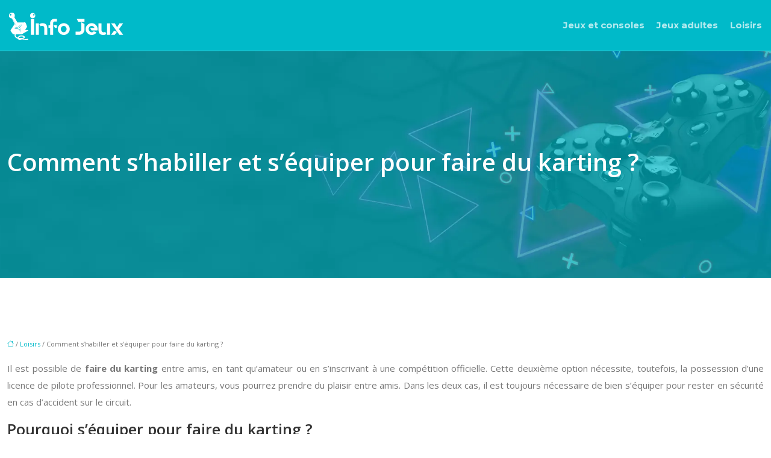

--- FILE ---
content_type: text/html; charset=UTF-8
request_url: https://www.info-jeux.fr/comment-s-habiller-et-s-equiper-pour-faire-du-karting/
body_size: 9525
content:
<!DOCTYPE html>
<html lang="fr-FR">
<head>
<meta charset="UTF-8" />
<meta name="viewport" content="width=device-width">
<link rel="shortcut icon" href="/wp-content/uploads/2020/11/favicon-info-jeux.png" />
<script type="application/ld+json">
{
    "@context": "https://schema.org",
    "@graph": [
        {
            "@type": "WebSite",
            "@id": "https://www.info-jeux.fr#website",
            "url": "https://www.info-jeux.fr",
            "inLanguage": "fr-FR",
            "publisher": {
                "@id": "https://www.info-jeux.fr#organization"
            }
        },
        {
            "@type": "Organization",
            "@id": "https://www.info-jeux.fr#organization",
            "url": "https://www.info-jeux.fr",
            "logo": {
                "@type": "ImageObject",
                "@id": "https://www.info-jeux.fr#logo",
                "url": "https://www.info-jeux.fr/wp-content/uploads/2020/11/logo-info-jeux-2.png"
            }
        },
        {
            "@type": "Person",
            "@id": "https://www.info-jeux.fr/author/info-jeux#person",
            "name": "admin",
            "jobTitle": "Rédaction Web",
            "url": "https://www.info-jeux.fr/author/info-jeux",
            "worksFor": {
                "@id": "https://www.info-jeux.fr#organization"
            },
            "image": {
                "@type": "ImageObject",
                "url": ""
            }
        },
        {
            "@type": "WebPage",
            "@id": "https://www.info-jeux.fr/comment-s-habiller-et-s-equiper-pour-faire-du-karting/#webpage",
            "url": "https://www.info-jeux.fr/comment-s-habiller-et-s-equiper-pour-faire-du-karting/",
            "isPartOf": {
                "@id": "https://www.info-jeux.fr#website"
            },
            "breadcrumb": {
                "@id": "https://www.info-jeux.fr/comment-s-habiller-et-s-equiper-pour-faire-du-karting/#breadcrumb"
            },
            "inLanguage": "fr_FR"
        },
        {
            "@type": "Article",
            "@id": "https://www.info-jeux.fr/comment-s-habiller-et-s-equiper-pour-faire-du-karting/#article",
            "headline": "Comment s&rsquo;habiller et s&rsquo;équiper pour faire du karting ?",
            "mainEntityOfPage": {
                "@id": "https://www.info-jeux.fr/comment-s-habiller-et-s-equiper-pour-faire-du-karting/#webpage"
            },
            "wordCount": 459,
            "isAccessibleForFree": true,
            "articleSection": [
                "Loisirs"
            ],
            "datePublished": "2021-01-06T12:44:00+00:00",
            "author": {
                "@id": "https://www.info-jeux.fr/author/info-jeux#person"
            },
            "publisher": {
                "@id": "https://www.info-jeux.fr#organization"
            },
            "inLanguage": "fr-FR"
        },
        {
            "@type": "BreadcrumbList",
            "@id": "https://www.info-jeux.fr/comment-s-habiller-et-s-equiper-pour-faire-du-karting/#breadcrumb",
            "itemListElement": [
                {
                    "@type": "ListItem",
                    "position": 1,
                    "name": "Accueil",
                    "item": "https://www.info-jeux.fr/"
                },
                {
                    "@type": "ListItem",
                    "position": 2,
                    "name": "Loisirs",
                    "item": "https://www.info-jeux.fr/loisirs/"
                },
                {
                    "@type": "ListItem",
                    "position": 3,
                    "name": "Comment s&rsquo;habiller et s&rsquo;équiper pour faire du karting ?",
                    "item": "https://www.info-jeux.fr/comment-s-habiller-et-s-equiper-pour-faire-du-karting/"
                }
            ]
        }
    ]
}</script>
<meta name='robots' content='max-image-preview:large' />
<title>Les équipements indispensables pour faire du karting.</title><meta name="description" content="Avant de faire du karting, il est nécessaire de s’équiper des bons matériels de sécurité afin d’éliminer les risques d’accidents sur le circuit."><link rel="alternate" title="oEmbed (JSON)" type="application/json+oembed" href="https://www.info-jeux.fr/wp-json/oembed/1.0/embed?url=https%3A%2F%2Fwww.info-jeux.fr%2Fcomment-s-habiller-et-s-equiper-pour-faire-du-karting%2F" />
<link rel="alternate" title="oEmbed (XML)" type="text/xml+oembed" href="https://www.info-jeux.fr/wp-json/oembed/1.0/embed?url=https%3A%2F%2Fwww.info-jeux.fr%2Fcomment-s-habiller-et-s-equiper-pour-faire-du-karting%2F&#038;format=xml" />
<style id='wp-img-auto-sizes-contain-inline-css' type='text/css'>
img:is([sizes=auto i],[sizes^="auto," i]){contain-intrinsic-size:3000px 1500px}
/*# sourceURL=wp-img-auto-sizes-contain-inline-css */
</style>
<style id='wp-block-library-inline-css' type='text/css'>
:root{--wp-block-synced-color:#7a00df;--wp-block-synced-color--rgb:122,0,223;--wp-bound-block-color:var(--wp-block-synced-color);--wp-editor-canvas-background:#ddd;--wp-admin-theme-color:#007cba;--wp-admin-theme-color--rgb:0,124,186;--wp-admin-theme-color-darker-10:#006ba1;--wp-admin-theme-color-darker-10--rgb:0,107,160.5;--wp-admin-theme-color-darker-20:#005a87;--wp-admin-theme-color-darker-20--rgb:0,90,135;--wp-admin-border-width-focus:2px}@media (min-resolution:192dpi){:root{--wp-admin-border-width-focus:1.5px}}.wp-element-button{cursor:pointer}:root .has-very-light-gray-background-color{background-color:#eee}:root .has-very-dark-gray-background-color{background-color:#313131}:root .has-very-light-gray-color{color:#eee}:root .has-very-dark-gray-color{color:#313131}:root .has-vivid-green-cyan-to-vivid-cyan-blue-gradient-background{background:linear-gradient(135deg,#00d084,#0693e3)}:root .has-purple-crush-gradient-background{background:linear-gradient(135deg,#34e2e4,#4721fb 50%,#ab1dfe)}:root .has-hazy-dawn-gradient-background{background:linear-gradient(135deg,#faaca8,#dad0ec)}:root .has-subdued-olive-gradient-background{background:linear-gradient(135deg,#fafae1,#67a671)}:root .has-atomic-cream-gradient-background{background:linear-gradient(135deg,#fdd79a,#004a59)}:root .has-nightshade-gradient-background{background:linear-gradient(135deg,#330968,#31cdcf)}:root .has-midnight-gradient-background{background:linear-gradient(135deg,#020381,#2874fc)}:root{--wp--preset--font-size--normal:16px;--wp--preset--font-size--huge:42px}.has-regular-font-size{font-size:1em}.has-larger-font-size{font-size:2.625em}.has-normal-font-size{font-size:var(--wp--preset--font-size--normal)}.has-huge-font-size{font-size:var(--wp--preset--font-size--huge)}.has-text-align-center{text-align:center}.has-text-align-left{text-align:left}.has-text-align-right{text-align:right}.has-fit-text{white-space:nowrap!important}#end-resizable-editor-section{display:none}.aligncenter{clear:both}.items-justified-left{justify-content:flex-start}.items-justified-center{justify-content:center}.items-justified-right{justify-content:flex-end}.items-justified-space-between{justify-content:space-between}.screen-reader-text{border:0;clip-path:inset(50%);height:1px;margin:-1px;overflow:hidden;padding:0;position:absolute;width:1px;word-wrap:normal!important}.screen-reader-text:focus{background-color:#ddd;clip-path:none;color:#444;display:block;font-size:1em;height:auto;left:5px;line-height:normal;padding:15px 23px 14px;text-decoration:none;top:5px;width:auto;z-index:100000}html :where(.has-border-color){border-style:solid}html :where([style*=border-top-color]){border-top-style:solid}html :where([style*=border-right-color]){border-right-style:solid}html :where([style*=border-bottom-color]){border-bottom-style:solid}html :where([style*=border-left-color]){border-left-style:solid}html :where([style*=border-width]){border-style:solid}html :where([style*=border-top-width]){border-top-style:solid}html :where([style*=border-right-width]){border-right-style:solid}html :where([style*=border-bottom-width]){border-bottom-style:solid}html :where([style*=border-left-width]){border-left-style:solid}html :where(img[class*=wp-image-]){height:auto;max-width:100%}:where(figure){margin:0 0 1em}html :where(.is-position-sticky){--wp-admin--admin-bar--position-offset:var(--wp-admin--admin-bar--height,0px)}@media screen and (max-width:600px){html :where(.is-position-sticky){--wp-admin--admin-bar--position-offset:0px}}

/*# sourceURL=wp-block-library-inline-css */
</style><style id='global-styles-inline-css' type='text/css'>
:root{--wp--preset--aspect-ratio--square: 1;--wp--preset--aspect-ratio--4-3: 4/3;--wp--preset--aspect-ratio--3-4: 3/4;--wp--preset--aspect-ratio--3-2: 3/2;--wp--preset--aspect-ratio--2-3: 2/3;--wp--preset--aspect-ratio--16-9: 16/9;--wp--preset--aspect-ratio--9-16: 9/16;--wp--preset--color--black: #000000;--wp--preset--color--cyan-bluish-gray: #abb8c3;--wp--preset--color--white: #ffffff;--wp--preset--color--pale-pink: #f78da7;--wp--preset--color--vivid-red: #cf2e2e;--wp--preset--color--luminous-vivid-orange: #ff6900;--wp--preset--color--luminous-vivid-amber: #fcb900;--wp--preset--color--light-green-cyan: #7bdcb5;--wp--preset--color--vivid-green-cyan: #00d084;--wp--preset--color--pale-cyan-blue: #8ed1fc;--wp--preset--color--vivid-cyan-blue: #0693e3;--wp--preset--color--vivid-purple: #9b51e0;--wp--preset--color--base: #f9f9f9;--wp--preset--color--base-2: #ffffff;--wp--preset--color--contrast: #111111;--wp--preset--color--contrast-2: #636363;--wp--preset--color--contrast-3: #A4A4A4;--wp--preset--color--accent: #cfcabe;--wp--preset--color--accent-2: #c2a990;--wp--preset--color--accent-3: #d8613c;--wp--preset--color--accent-4: #b1c5a4;--wp--preset--color--accent-5: #b5bdbc;--wp--preset--gradient--vivid-cyan-blue-to-vivid-purple: linear-gradient(135deg,rgb(6,147,227) 0%,rgb(155,81,224) 100%);--wp--preset--gradient--light-green-cyan-to-vivid-green-cyan: linear-gradient(135deg,rgb(122,220,180) 0%,rgb(0,208,130) 100%);--wp--preset--gradient--luminous-vivid-amber-to-luminous-vivid-orange: linear-gradient(135deg,rgb(252,185,0) 0%,rgb(255,105,0) 100%);--wp--preset--gradient--luminous-vivid-orange-to-vivid-red: linear-gradient(135deg,rgb(255,105,0) 0%,rgb(207,46,46) 100%);--wp--preset--gradient--very-light-gray-to-cyan-bluish-gray: linear-gradient(135deg,rgb(238,238,238) 0%,rgb(169,184,195) 100%);--wp--preset--gradient--cool-to-warm-spectrum: linear-gradient(135deg,rgb(74,234,220) 0%,rgb(151,120,209) 20%,rgb(207,42,186) 40%,rgb(238,44,130) 60%,rgb(251,105,98) 80%,rgb(254,248,76) 100%);--wp--preset--gradient--blush-light-purple: linear-gradient(135deg,rgb(255,206,236) 0%,rgb(152,150,240) 100%);--wp--preset--gradient--blush-bordeaux: linear-gradient(135deg,rgb(254,205,165) 0%,rgb(254,45,45) 50%,rgb(107,0,62) 100%);--wp--preset--gradient--luminous-dusk: linear-gradient(135deg,rgb(255,203,112) 0%,rgb(199,81,192) 50%,rgb(65,88,208) 100%);--wp--preset--gradient--pale-ocean: linear-gradient(135deg,rgb(255,245,203) 0%,rgb(182,227,212) 50%,rgb(51,167,181) 100%);--wp--preset--gradient--electric-grass: linear-gradient(135deg,rgb(202,248,128) 0%,rgb(113,206,126) 100%);--wp--preset--gradient--midnight: linear-gradient(135deg,rgb(2,3,129) 0%,rgb(40,116,252) 100%);--wp--preset--gradient--gradient-1: linear-gradient(to bottom, #cfcabe 0%, #F9F9F9 100%);--wp--preset--gradient--gradient-2: linear-gradient(to bottom, #C2A990 0%, #F9F9F9 100%);--wp--preset--gradient--gradient-3: linear-gradient(to bottom, #D8613C 0%, #F9F9F9 100%);--wp--preset--gradient--gradient-4: linear-gradient(to bottom, #B1C5A4 0%, #F9F9F9 100%);--wp--preset--gradient--gradient-5: linear-gradient(to bottom, #B5BDBC 0%, #F9F9F9 100%);--wp--preset--gradient--gradient-6: linear-gradient(to bottom, #A4A4A4 0%, #F9F9F9 100%);--wp--preset--gradient--gradient-7: linear-gradient(to bottom, #cfcabe 50%, #F9F9F9 50%);--wp--preset--gradient--gradient-8: linear-gradient(to bottom, #C2A990 50%, #F9F9F9 50%);--wp--preset--gradient--gradient-9: linear-gradient(to bottom, #D8613C 50%, #F9F9F9 50%);--wp--preset--gradient--gradient-10: linear-gradient(to bottom, #B1C5A4 50%, #F9F9F9 50%);--wp--preset--gradient--gradient-11: linear-gradient(to bottom, #B5BDBC 50%, #F9F9F9 50%);--wp--preset--gradient--gradient-12: linear-gradient(to bottom, #A4A4A4 50%, #F9F9F9 50%);--wp--preset--font-size--small: 13px;--wp--preset--font-size--medium: 20px;--wp--preset--font-size--large: 36px;--wp--preset--font-size--x-large: 42px;--wp--preset--spacing--20: min(1.5rem, 2vw);--wp--preset--spacing--30: min(2.5rem, 3vw);--wp--preset--spacing--40: min(4rem, 5vw);--wp--preset--spacing--50: min(6.5rem, 8vw);--wp--preset--spacing--60: min(10.5rem, 13vw);--wp--preset--spacing--70: 3.38rem;--wp--preset--spacing--80: 5.06rem;--wp--preset--spacing--10: 1rem;--wp--preset--shadow--natural: 6px 6px 9px rgba(0, 0, 0, 0.2);--wp--preset--shadow--deep: 12px 12px 50px rgba(0, 0, 0, 0.4);--wp--preset--shadow--sharp: 6px 6px 0px rgba(0, 0, 0, 0.2);--wp--preset--shadow--outlined: 6px 6px 0px -3px rgb(255, 255, 255), 6px 6px rgb(0, 0, 0);--wp--preset--shadow--crisp: 6px 6px 0px rgb(0, 0, 0);}:root { --wp--style--global--content-size: 1320px;--wp--style--global--wide-size: 1920px; }:where(body) { margin: 0; }.wp-site-blocks { padding-top: var(--wp--style--root--padding-top); padding-bottom: var(--wp--style--root--padding-bottom); }.has-global-padding { padding-right: var(--wp--style--root--padding-right); padding-left: var(--wp--style--root--padding-left); }.has-global-padding > .alignfull { margin-right: calc(var(--wp--style--root--padding-right) * -1); margin-left: calc(var(--wp--style--root--padding-left) * -1); }.has-global-padding :where(:not(.alignfull.is-layout-flow) > .has-global-padding:not(.wp-block-block, .alignfull)) { padding-right: 0; padding-left: 0; }.has-global-padding :where(:not(.alignfull.is-layout-flow) > .has-global-padding:not(.wp-block-block, .alignfull)) > .alignfull { margin-left: 0; margin-right: 0; }.wp-site-blocks > .alignleft { float: left; margin-right: 2em; }.wp-site-blocks > .alignright { float: right; margin-left: 2em; }.wp-site-blocks > .aligncenter { justify-content: center; margin-left: auto; margin-right: auto; }:where(.wp-site-blocks) > * { margin-block-start: 1.2rem; margin-block-end: 0; }:where(.wp-site-blocks) > :first-child { margin-block-start: 0; }:where(.wp-site-blocks) > :last-child { margin-block-end: 0; }:root { --wp--style--block-gap: 1.2rem; }:root :where(.is-layout-flow) > :first-child{margin-block-start: 0;}:root :where(.is-layout-flow) > :last-child{margin-block-end: 0;}:root :where(.is-layout-flow) > *{margin-block-start: 1.2rem;margin-block-end: 0;}:root :where(.is-layout-constrained) > :first-child{margin-block-start: 0;}:root :where(.is-layout-constrained) > :last-child{margin-block-end: 0;}:root :where(.is-layout-constrained) > *{margin-block-start: 1.2rem;margin-block-end: 0;}:root :where(.is-layout-flex){gap: 1.2rem;}:root :where(.is-layout-grid){gap: 1.2rem;}.is-layout-flow > .alignleft{float: left;margin-inline-start: 0;margin-inline-end: 2em;}.is-layout-flow > .alignright{float: right;margin-inline-start: 2em;margin-inline-end: 0;}.is-layout-flow > .aligncenter{margin-left: auto !important;margin-right: auto !important;}.is-layout-constrained > .alignleft{float: left;margin-inline-start: 0;margin-inline-end: 2em;}.is-layout-constrained > .alignright{float: right;margin-inline-start: 2em;margin-inline-end: 0;}.is-layout-constrained > .aligncenter{margin-left: auto !important;margin-right: auto !important;}.is-layout-constrained > :where(:not(.alignleft):not(.alignright):not(.alignfull)){max-width: var(--wp--style--global--content-size);margin-left: auto !important;margin-right: auto !important;}.is-layout-constrained > .alignwide{max-width: var(--wp--style--global--wide-size);}body .is-layout-flex{display: flex;}.is-layout-flex{flex-wrap: wrap;align-items: center;}.is-layout-flex > :is(*, div){margin: 0;}body .is-layout-grid{display: grid;}.is-layout-grid > :is(*, div){margin: 0;}body{--wp--style--root--padding-top: 0px;--wp--style--root--padding-right: var(--wp--preset--spacing--50);--wp--style--root--padding-bottom: 0px;--wp--style--root--padding-left: var(--wp--preset--spacing--50);}a:where(:not(.wp-element-button)){text-decoration: underline;}:root :where(a:where(:not(.wp-element-button)):hover){text-decoration: none;}:root :where(.wp-element-button, .wp-block-button__link){background-color: var(--wp--preset--color--contrast);border-radius: .33rem;border-color: var(--wp--preset--color--contrast);border-width: 0;color: var(--wp--preset--color--base);font-family: inherit;font-size: var(--wp--preset--font-size--small);font-style: normal;font-weight: 500;letter-spacing: inherit;line-height: inherit;padding-top: 0.6rem;padding-right: 1rem;padding-bottom: 0.6rem;padding-left: 1rem;text-decoration: none;text-transform: inherit;}:root :where(.wp-element-button:hover, .wp-block-button__link:hover){background-color: var(--wp--preset--color--contrast-2);border-color: var(--wp--preset--color--contrast-2);color: var(--wp--preset--color--base);}:root :where(.wp-element-button:focus, .wp-block-button__link:focus){background-color: var(--wp--preset--color--contrast-2);border-color: var(--wp--preset--color--contrast-2);color: var(--wp--preset--color--base);outline-color: var(--wp--preset--color--contrast);outline-offset: 2px;outline-style: dotted;outline-width: 1px;}:root :where(.wp-element-button:active, .wp-block-button__link:active){background-color: var(--wp--preset--color--contrast);color: var(--wp--preset--color--base);}:root :where(.wp-element-caption, .wp-block-audio figcaption, .wp-block-embed figcaption, .wp-block-gallery figcaption, .wp-block-image figcaption, .wp-block-table figcaption, .wp-block-video figcaption){color: var(--wp--preset--color--contrast-2);font-family: var(--wp--preset--font-family--body);font-size: 0.8rem;}.has-black-color{color: var(--wp--preset--color--black) !important;}.has-cyan-bluish-gray-color{color: var(--wp--preset--color--cyan-bluish-gray) !important;}.has-white-color{color: var(--wp--preset--color--white) !important;}.has-pale-pink-color{color: var(--wp--preset--color--pale-pink) !important;}.has-vivid-red-color{color: var(--wp--preset--color--vivid-red) !important;}.has-luminous-vivid-orange-color{color: var(--wp--preset--color--luminous-vivid-orange) !important;}.has-luminous-vivid-amber-color{color: var(--wp--preset--color--luminous-vivid-amber) !important;}.has-light-green-cyan-color{color: var(--wp--preset--color--light-green-cyan) !important;}.has-vivid-green-cyan-color{color: var(--wp--preset--color--vivid-green-cyan) !important;}.has-pale-cyan-blue-color{color: var(--wp--preset--color--pale-cyan-blue) !important;}.has-vivid-cyan-blue-color{color: var(--wp--preset--color--vivid-cyan-blue) !important;}.has-vivid-purple-color{color: var(--wp--preset--color--vivid-purple) !important;}.has-base-color{color: var(--wp--preset--color--base) !important;}.has-base-2-color{color: var(--wp--preset--color--base-2) !important;}.has-contrast-color{color: var(--wp--preset--color--contrast) !important;}.has-contrast-2-color{color: var(--wp--preset--color--contrast-2) !important;}.has-contrast-3-color{color: var(--wp--preset--color--contrast-3) !important;}.has-accent-color{color: var(--wp--preset--color--accent) !important;}.has-accent-2-color{color: var(--wp--preset--color--accent-2) !important;}.has-accent-3-color{color: var(--wp--preset--color--accent-3) !important;}.has-accent-4-color{color: var(--wp--preset--color--accent-4) !important;}.has-accent-5-color{color: var(--wp--preset--color--accent-5) !important;}.has-black-background-color{background-color: var(--wp--preset--color--black) !important;}.has-cyan-bluish-gray-background-color{background-color: var(--wp--preset--color--cyan-bluish-gray) !important;}.has-white-background-color{background-color: var(--wp--preset--color--white) !important;}.has-pale-pink-background-color{background-color: var(--wp--preset--color--pale-pink) !important;}.has-vivid-red-background-color{background-color: var(--wp--preset--color--vivid-red) !important;}.has-luminous-vivid-orange-background-color{background-color: var(--wp--preset--color--luminous-vivid-orange) !important;}.has-luminous-vivid-amber-background-color{background-color: var(--wp--preset--color--luminous-vivid-amber) !important;}.has-light-green-cyan-background-color{background-color: var(--wp--preset--color--light-green-cyan) !important;}.has-vivid-green-cyan-background-color{background-color: var(--wp--preset--color--vivid-green-cyan) !important;}.has-pale-cyan-blue-background-color{background-color: var(--wp--preset--color--pale-cyan-blue) !important;}.has-vivid-cyan-blue-background-color{background-color: var(--wp--preset--color--vivid-cyan-blue) !important;}.has-vivid-purple-background-color{background-color: var(--wp--preset--color--vivid-purple) !important;}.has-base-background-color{background-color: var(--wp--preset--color--base) !important;}.has-base-2-background-color{background-color: var(--wp--preset--color--base-2) !important;}.has-contrast-background-color{background-color: var(--wp--preset--color--contrast) !important;}.has-contrast-2-background-color{background-color: var(--wp--preset--color--contrast-2) !important;}.has-contrast-3-background-color{background-color: var(--wp--preset--color--contrast-3) !important;}.has-accent-background-color{background-color: var(--wp--preset--color--accent) !important;}.has-accent-2-background-color{background-color: var(--wp--preset--color--accent-2) !important;}.has-accent-3-background-color{background-color: var(--wp--preset--color--accent-3) !important;}.has-accent-4-background-color{background-color: var(--wp--preset--color--accent-4) !important;}.has-accent-5-background-color{background-color: var(--wp--preset--color--accent-5) !important;}.has-black-border-color{border-color: var(--wp--preset--color--black) !important;}.has-cyan-bluish-gray-border-color{border-color: var(--wp--preset--color--cyan-bluish-gray) !important;}.has-white-border-color{border-color: var(--wp--preset--color--white) !important;}.has-pale-pink-border-color{border-color: var(--wp--preset--color--pale-pink) !important;}.has-vivid-red-border-color{border-color: var(--wp--preset--color--vivid-red) !important;}.has-luminous-vivid-orange-border-color{border-color: var(--wp--preset--color--luminous-vivid-orange) !important;}.has-luminous-vivid-amber-border-color{border-color: var(--wp--preset--color--luminous-vivid-amber) !important;}.has-light-green-cyan-border-color{border-color: var(--wp--preset--color--light-green-cyan) !important;}.has-vivid-green-cyan-border-color{border-color: var(--wp--preset--color--vivid-green-cyan) !important;}.has-pale-cyan-blue-border-color{border-color: var(--wp--preset--color--pale-cyan-blue) !important;}.has-vivid-cyan-blue-border-color{border-color: var(--wp--preset--color--vivid-cyan-blue) !important;}.has-vivid-purple-border-color{border-color: var(--wp--preset--color--vivid-purple) !important;}.has-base-border-color{border-color: var(--wp--preset--color--base) !important;}.has-base-2-border-color{border-color: var(--wp--preset--color--base-2) !important;}.has-contrast-border-color{border-color: var(--wp--preset--color--contrast) !important;}.has-contrast-2-border-color{border-color: var(--wp--preset--color--contrast-2) !important;}.has-contrast-3-border-color{border-color: var(--wp--preset--color--contrast-3) !important;}.has-accent-border-color{border-color: var(--wp--preset--color--accent) !important;}.has-accent-2-border-color{border-color: var(--wp--preset--color--accent-2) !important;}.has-accent-3-border-color{border-color: var(--wp--preset--color--accent-3) !important;}.has-accent-4-border-color{border-color: var(--wp--preset--color--accent-4) !important;}.has-accent-5-border-color{border-color: var(--wp--preset--color--accent-5) !important;}.has-vivid-cyan-blue-to-vivid-purple-gradient-background{background: var(--wp--preset--gradient--vivid-cyan-blue-to-vivid-purple) !important;}.has-light-green-cyan-to-vivid-green-cyan-gradient-background{background: var(--wp--preset--gradient--light-green-cyan-to-vivid-green-cyan) !important;}.has-luminous-vivid-amber-to-luminous-vivid-orange-gradient-background{background: var(--wp--preset--gradient--luminous-vivid-amber-to-luminous-vivid-orange) !important;}.has-luminous-vivid-orange-to-vivid-red-gradient-background{background: var(--wp--preset--gradient--luminous-vivid-orange-to-vivid-red) !important;}.has-very-light-gray-to-cyan-bluish-gray-gradient-background{background: var(--wp--preset--gradient--very-light-gray-to-cyan-bluish-gray) !important;}.has-cool-to-warm-spectrum-gradient-background{background: var(--wp--preset--gradient--cool-to-warm-spectrum) !important;}.has-blush-light-purple-gradient-background{background: var(--wp--preset--gradient--blush-light-purple) !important;}.has-blush-bordeaux-gradient-background{background: var(--wp--preset--gradient--blush-bordeaux) !important;}.has-luminous-dusk-gradient-background{background: var(--wp--preset--gradient--luminous-dusk) !important;}.has-pale-ocean-gradient-background{background: var(--wp--preset--gradient--pale-ocean) !important;}.has-electric-grass-gradient-background{background: var(--wp--preset--gradient--electric-grass) !important;}.has-midnight-gradient-background{background: var(--wp--preset--gradient--midnight) !important;}.has-gradient-1-gradient-background{background: var(--wp--preset--gradient--gradient-1) !important;}.has-gradient-2-gradient-background{background: var(--wp--preset--gradient--gradient-2) !important;}.has-gradient-3-gradient-background{background: var(--wp--preset--gradient--gradient-3) !important;}.has-gradient-4-gradient-background{background: var(--wp--preset--gradient--gradient-4) !important;}.has-gradient-5-gradient-background{background: var(--wp--preset--gradient--gradient-5) !important;}.has-gradient-6-gradient-background{background: var(--wp--preset--gradient--gradient-6) !important;}.has-gradient-7-gradient-background{background: var(--wp--preset--gradient--gradient-7) !important;}.has-gradient-8-gradient-background{background: var(--wp--preset--gradient--gradient-8) !important;}.has-gradient-9-gradient-background{background: var(--wp--preset--gradient--gradient-9) !important;}.has-gradient-10-gradient-background{background: var(--wp--preset--gradient--gradient-10) !important;}.has-gradient-11-gradient-background{background: var(--wp--preset--gradient--gradient-11) !important;}.has-gradient-12-gradient-background{background: var(--wp--preset--gradient--gradient-12) !important;}.has-small-font-size{font-size: var(--wp--preset--font-size--small) !important;}.has-medium-font-size{font-size: var(--wp--preset--font-size--medium) !important;}.has-large-font-size{font-size: var(--wp--preset--font-size--large) !important;}.has-x-large-font-size{font-size: var(--wp--preset--font-size--x-large) !important;}
/*# sourceURL=global-styles-inline-css */
</style>

<link rel='stylesheet' id='default-css' href='https://www.info-jeux.fr/wp-content/themes/factory-templates-4/style.css?ver=50af683b6258a27a9325f44a8974b05a' type='text/css' media='all' />
<link rel='stylesheet' id='bootstrap5-css' href='https://www.info-jeux.fr/wp-content/themes/factory-templates-4/css/bootstrap.min.css?ver=50af683b6258a27a9325f44a8974b05a' type='text/css' media='all' />
<link rel='stylesheet' id='bootstrap-icon-css' href='https://www.info-jeux.fr/wp-content/themes/factory-templates-4/css/bootstrap-icons.css?ver=50af683b6258a27a9325f44a8974b05a' type='text/css' media='all' />
<link rel='stylesheet' id='global-css' href='https://www.info-jeux.fr/wp-content/themes/factory-templates-4/css/global.css?ver=50af683b6258a27a9325f44a8974b05a' type='text/css' media='all' />
<link rel='stylesheet' id='light-theme-css' href='https://www.info-jeux.fr/wp-content/themes/factory-templates-4/css/light.css?ver=50af683b6258a27a9325f44a8974b05a' type='text/css' media='all' />
<script type="text/javascript" src="https://code.jquery.com/jquery-3.2.1.min.js?ver=50af683b6258a27a9325f44a8974b05a" id="jquery3.2.1-js"></script>
<script type="text/javascript" src="https://www.info-jeux.fr/wp-content/themes/factory-templates-4/js/fn.js?ver=50af683b6258a27a9325f44a8974b05a" id="default_script-js"></script>
<link rel="https://api.w.org/" href="https://www.info-jeux.fr/wp-json/" /><link rel="alternate" title="JSON" type="application/json" href="https://www.info-jeux.fr/wp-json/wp/v2/posts/299" /><link rel="EditURI" type="application/rsd+xml" title="RSD" href="https://www.info-jeux.fr/xmlrpc.php?rsd" />
<link rel="canonical" href="https://www.info-jeux.fr/comment-s-habiller-et-s-equiper-pour-faire-du-karting/" />
<link rel='shortlink' href='https://www.info-jeux.fr/?p=299' />
 
<link href="https://fonts.googleapis.com/css2?family=Montserrat:ital,wght@0,100..900;1,100..900&family=Open+Sans:ital,wght@0,300..800;1,300..800&display=swap" rel="stylesheet">
<meta name="google-site-verification" content="15seEQbCm1qWjkJkH7KlI7TqauNWAR3mi19uEtP0cUM" />
<meta name="google-site-verification" content="JAsjh27XhfaCW6eB9V1JTi1czWBgBLDzo70WMsNGus8" />
<meta name="google-site-verification" content="bOqaxOiqeZs0qDo-KcPL3AyyMth_LDjk1lLp1iga05c" /> 
<style type="text/css">
.default_color_background,.menu-bars{background-color : #00BAC9 }.default_color_text,a,h1 span,h2 span,h3 span,h4 span,h5 span,h6 span{color :#00BAC9 }.navigation li a,.navigation li.disabled,.navigation li.active a,.owl-dots .owl-dot.active span,.owl-dots .owl-dot:hover span{background-color: #00BAC9;}
.block-spc{border-color:#00BAC9}
.page-content a{color : #00BAC9 }.page-content a:hover{color : #c9c900 }.home .body-content a{color : #c9c900 }.home .body-content a:hover{color : #00BAC9 }body:not(.home) .main-navigation{background-color:#00BAC9}.main-navigation {padding:10px 0;}.main-navigation.scrolled{background-color:#00BAC9;}.main-navigation .logo-main{height: 47px;}.main-navigation  .logo-sticky{height: 35px;}nav li a{font-size:14;}nav li a{color:rgba(255,255,255,0.7)!important;}nav li:hover > a,.current-menu-item > a{color:#ffffff!important;}.sub-menu a{color:#777!important;}nav .sub-menu a:hover{color:#00BAC9!important;}.archive h1{color:#fff!important;}.category .subheader,.single .subheader{padding:160px 0 }.archive h1{text-align:left!important;} .archive h1{font-size:40px}  .archive h2,.cat-description h2{font-size:26px} .archive h2 a,.cat-description h2{color:#333333!important;}.archive .readmore{background-color:#1CBAC8;}.archive .readmore{color:#ffffff;}.archive .readmore:hover{background-color:#333333;}.archive .readmore:hover{color:#ffffff;}.archive .readmore{padding:10px 20px;}.single h1{color:#ffffff!important;}.single .the-post h2{color:#333333!important;}.single .the-post h3{color:#333333!important;}.single .the-post h4{color:#333333!important;}.single .the-post h5{color:#333333!important;} .single .post-content a{color:#00BAC9} .single .post-content a:hover{color:#c9c900}.single h1{text-align:left!important;}.single h1{font-size: 40px}.single h2{font-size: 25px}.single h3{font-size: 21px}.single h4{font-size: 18px}footer{background-position:top }  footer a{color: #00BAC9} footer{padding:0px} </style>
<style>:root {
    --color-primary: #00BAC9;
    --color-primary-light: #00f1ff;
    --color-primary-dark: #00828c;
    --color-primary-hover: #00a7b4;
    --color-primary-muted: #00ffff;
            --color-background: #fff;
    --color-text: #000000;
} </style>
<style id="custom-st" type="text/css">
body{font-family:"Open Sans",sans-serif;color:#777;font-size:15px;line-height:1.9;}.typewriter{white-space:initial;line-height:60px;}h1,h2,h3{font-family:Montserrat;font-weight:700;}h4,h5,h6{font-family:Montserrat;font-weight:500;margin-bottom:15px;}.tt2{font-family:Montserrat;font-weight:700;margin-bottom:15px;}.main-navigation{border-bottom:1px solid rgb(255 255 255 / 25%) !important;}nav li a{font-family:Montserrat;font-weight:700;}.main-navigation .menu-item-has-children:after{top:11px;right:-14px;color:#64f3ff;}.tt-slider{font-family:Montserrat;font-weight:700;text-align:center;}.anim-box .wp-block-cover__image-background{transition:all 0.5s ease;}.anim-box:hover .wp-block-cover__image-background{transform:scale(1.2);}.anim-box h4{transform:scale(1.4);transition:all 0.6s ease;opacity:0;}.anim-box:hover h4{transform:scale(1);transition:all 0.6s ease;opacity:1;}.archive .readmore{border-radius:6px;font-weight:700;}.archive h2{margin-bottom:20px;}.archive .loop-post{margin-bottom:100px;}.archive h1,.archive h2,.single h1,.single h2,.single h3,.single h4{font-family:"Open Sans",sans-serif;font-weight:600;}.widget_sidebar .sidebar-widget{text-align:left;padding:5px 0;border-bottom:none;color:#333333;font-family:Montserrat;font-weight:600;font-size:24px;line-height:30px;}.widget_sidebar{box-sizing:border-box;text-align:center;padding:0px 25px 15px;}@media screen and (max-width:969px){.home h1{font-size:30px !important;line-height:35px !important;}.home h2{font-size:25px !important;line-height:30px !important;}.home h3{font-size:20px !important;}.main-navigation .navbar{background-color:#00BAC9 !important;}.bann-col-left {min-height:auto !important;}.col-right,.col-left{min-height:auto !important;padding:70px 50px !important;}.last-bloc{padding:60px 0 !important;}.category .subheader,.single .subheader{padding:60px 0 !important;}.archive .loop-post{margin:40px 20px !important;}.archive h1,.single h1{font-size:30px;text-align:center !important;}footer{padding:50px 10px 0 !important;}footer .copyright{padding:20px 0 5px !important;margin-top:25px !important;}.archive .post{padding:15px !important;}}</style>
</head> 

<body class="wp-singular post-template-default single single-post postid-299 single-format-standard wp-theme-factory-templates-4 catid-1" style="">

<div class="main-navigation  container-fluid is_sticky ">
<nav class="navbar navbar-expand-lg  container-xxl">

<a id="logo" href="https://www.info-jeux.fr">
<img class="logo-main" src="/wp-content/uploads/2020/11/logo-info-jeux-2.png"  width="190px"   height="47px"  alt="logo">
<img class="logo-sticky" src="/wp-content/uploads/2020/11/logo-info-jeux-2.png" width="auto" height="35px" alt="logo"></a>

    <button class="navbar-toggler" type="button" data-bs-toggle="collapse" data-bs-target="#navbarSupportedContent" aria-controls="navbarSupportedContent" aria-expanded="false" aria-label="Toggle navigation">
      <span class="navbar-toggler-icon"><i class="bi bi-list"></i></span>
    </button>

    <div class="collapse navbar-collapse" id="navbarSupportedContent">

<ul id="main-menu" class="classic-menu navbar-nav ms-auto mb-2 mb-lg-0"><li id="menu-item-291" class="menu-item menu-item-type-taxonomy menu-item-object-category"><a href="https://www.info-jeux.fr/jeux-et-consoles/">Jeux et consoles</a></li>
<li id="menu-item-248" class="menu-item menu-item-type-taxonomy menu-item-object-category"><a href="https://www.info-jeux.fr/jeux-adultes/">Jeux adultes</a></li>
<li id="menu-item-292" class="menu-item menu-item-type-taxonomy menu-item-object-category current-post-ancestor current-menu-parent current-post-parent"><a href="https://www.info-jeux.fr/loisirs/">Loisirs</a></li>
</ul>
</div>
</nav>
</div><!--menu-->
<div style="background-color:info-jeux" class="body-content     ">
  

<div class="container-fluid subheader" style="background-position:top;background-image:url(/wp-content/uploads/2024/09/cat-info-jeux.webp);background-color:;">
<div id="mask" style=""></div>	
<div class="container-xxl"><h1 class="title">Comment s&rsquo;habiller et s&rsquo;équiper pour faire du karting ?</h1></div></div>



<div class="post-content container-xxl"> 


<div class="row">
<div class="  col-xxl-9  col-md-12">	



<div class="all-post-content">
<article>
<div style="font-size: 11px" class="breadcrumb"><a href="/"><i class="bi bi-house"></i></a>&nbsp;/&nbsp;<a href="https://www.info-jeux.fr/loisirs/">Loisirs</a>&nbsp;/&nbsp;Comment s&rsquo;habiller et s&rsquo;équiper pour faire du karting ?</div>
<div class="the-post">





<div style="text-align:justify">
<p>Il est possible de <strong>faire du karting</strong> entre amis, en tant qu’amateur ou en s’inscrivant à une compétition officielle. Cette deuxième option nécessite, toutefois, la possession d’une licence de pilote professionnel. Pour les amateurs, vous pourrez prendre du plaisir entre amis. Dans les deux cas, il est toujours nécessaire de bien s’équiper pour rester en sécurité en cas d’accident sur le circuit.</p>
<h2>Pourquoi s’équiper pour faire du karting ?</h2>
<p>La raison principale de porter des équipements répondant aux normes pour <strong>faire du karting</strong> c’est la sécurité. De petits accidents peuvent se produire comme le fait de se brûler par le tuyau d’échappement. En fait, ce type d’engin ne dispose pas de carrosserie qui couvre la totalité de la partie mécanique. Par manque d’attention, il est fort possible de se brûler. </p>
<p>Lors d’une compétition officielle, les karts peuvent atteindre une vitesse allant jusqu’à 200 km/h sur une longue piste. Ils ne disposent cependant pas de capot pour protéger le pilote des rafales de vent. À la place, des équipements conformes leur permettent d’y faire face. En cas de perte de contrôle, les risques de collision et d’accident sont considérablement élevés et peuvent provoquer des blessures graves. Avec des équipements conformes, les dégâts peuvent être limités ou au mieux évités.</p>
<h2>Les équipements adaptés pour une compétition officielle de karting</h2>
<p>Pour <strong>faire du karting</strong> professionnel, un pilote doit obligatoirement porter des équipements conformes à l’exigence de la FFSA (Fédération Française du Sport Automobile). Ces équipements concernent, notamment, le gant de pilotage, le casque par-dessus une cagoule, la combinaison, le tour coup, le sous-vêtement ignifugé et la paire de bottines.</p>
<p>Ces tenues de sécurité doivent être certifiées avant d’être utilisés sur un circuit de sport mécanique. Des critères de choix sont également à prendre en compte. Cela concerne particulièrement la qualité des équipements (la matière de fabrications, la capacité offerte, la taille, etc.). Pour le casque, il doit avoir une visière de protection.</p>
<h2>Amateurs : quelle tenue porter pour faire du karting ?</h2>
<p>Le fait de <strong>faire du karting</strong> est aussi un bon moyen de passer du temps entre amis. Cependant, afin d’éviter les risques de blessure, il est nécessaire de porter des équipements de protection. D’ailleurs, certains circuits exigent de porter des tenues de sécurité pour éviter les accidents. Dans le cas contraire, il existe une solution alternative.</p>
<p>Dans cette situation, le casque et les gants sont toujours obligatoires tandis que la combinaison ne l’est pas. Pour remplacer cet équipement, il est préférable de porter un blouson et un pantalon en coton pour éviter les brûlures causées par le contact avec le moteur ou avec le tuyau d’échappement.</p>
</div>




</div>
</article>




<div class="row nav-post-cat"><div class="col-6"><a href="https://www.info-jeux.fr/testez-vos-connaissances-sur-le-monde-pokemon/"><i class="bi bi-arrow-left"></i>Testez vos connaissances sur le monde Pokémon</a></div><div class="col-6"><a href="https://www.info-jeux.fr/trouver-une-boutique-en-ligne-specialisee-pour-l-achat-d-une-carabine-pcp/"><i class="bi bi-arrow-left"></i>Trouver une boutique en ligne spécialisée pour l&rsquo;achat d&rsquo;une carabine pcp</a></div></div>

</div>

</div>	


<div class="col-xxl-3 col-md-12">
<div class="sidebar">
<div class="widget-area">





<div class='widget_sidebar'><div class='sidebar-widget'>Derniers articles</div><div class='textwidget sidebar-ma'><div class="row mb-2"><div class="col-12"><a href="https://www.info-jeux.fr/comment-les-trampoline-parks-adaptent-ils-leurs-offres-aux-periodes-scolaires-et-aux-vacances/">Comment les trampoline parks adaptent-ils leurs offres aux périodes scolaires et aux vacances ?</a></div></div><div class="row mb-2"><div class="col-12"><a href="https://www.info-jeux.fr/comment-expliquer-le-succes-indemodable-des-patinoires/">Comment expliquer le succès indémodable des patinoires ?</a></div></div><div class="row mb-2"><div class="col-12"><a href="https://www.info-jeux.fr/pourquoi-le-trampoline-park-seduisentils-autant-les-adultes-que-les-enfants/">Pourquoi le trampoline park séduisentils autant les adultes que les enfants ?</a></div></div><div class="row mb-2"><div class="col-12"><a href="https://www.info-jeux.fr/quelle-est-la-taille-dimension-d-un-billard-americain/">Quelle est la taille/dimension d&rsquo;un billard américain ?</a></div></div><div class="row mb-2"><div class="col-12"><a href="https://www.info-jeux.fr/comment-occuper-les-enfants-pendant-un-mariage/">Comment occuper les enfants pendant un mariage ?</a></div></div></div></div></div><div class='widget_sidebar'><div class='sidebar-widget'>Articles similaires</div><div class='textwidget sidebar-ma'><div class="row mb-2"><div class="col-12"><a href="https://www.info-jeux.fr/comment-organiser-un-team-building-sur-le-theme-de-l-aventure/">Comment organiser un team building sur le thème de l&rsquo;aventure ?</a></div></div><div class="row mb-2"><div class="col-12"><a href="https://www.info-jeux.fr/louer-un-manege-pour-votre-evenement-3-conseils-pour-une-fete-inoubliable/">Louer un manège pour votre événement : 3 conseils pour une fête inoubliable</a></div></div><div class="row mb-2"><div class="col-12"><a href="https://www.info-jeux.fr/un-ado-gamer-a-la-maison-ce-que-vous-devez-lui-offrir-pour-favoriser-son-bien-etre/">Un ado gamer à la maison : ce que vous devez lui offrir pour favoriser son bien-être !</a></div></div><div class="row mb-2"><div class="col-12"><a href="https://www.info-jeux.fr/comment-creer-le-pc-parfait-du-gamer/">Comment créer le PC parfait du gamer ?</a></div></div></div></div>
<style>
	.nav-post-cat .col-6 i{
		display: inline-block;
		position: absolute;
	}
	.nav-post-cat .col-6 a{
		position: relative;
	}
	.nav-post-cat .col-6:nth-child(1) a{
		padding-left: 18px;
		float: left;
	}
	.nav-post-cat .col-6:nth-child(1) i{
		left: 0;
	}
	.nav-post-cat .col-6:nth-child(2) a{
		padding-right: 18px;
		float: right;
	}
	.nav-post-cat .col-6:nth-child(2) i{
		transform: rotate(180deg);
		right: 0;
	}
	.nav-post-cat .col-6:nth-child(2){
		text-align: right;
	}
</style>



</div>
</div>
</div> </div>








</div>

</div><!--body-content-->

<footer class="container-fluid" style="background-color:#1D1D1D; ">
<div class="container-xxl">	
<div class="widgets">
<div class="row">
<div class="col-xxl-3 col-md-12">
</div>
<div class="col-xxl-3 col-md-12">
</div>
<div class="col-xxl-3 col-md-12">
</div>
<div class="col-xxl-3 col-md-12">
</div>
</div>
</div></div>
</footer>







<script type="speculationrules">
{"prefetch":[{"source":"document","where":{"and":[{"href_matches":"/*"},{"not":{"href_matches":["/wp-*.php","/wp-admin/*","/wp-content/uploads/*","/wp-content/*","/wp-content/plugins/*","/wp-content/themes/factory-templates-4/*","/*\\?(.+)"]}},{"not":{"selector_matches":"a[rel~=\"nofollow\"]"}},{"not":{"selector_matches":".no-prefetch, .no-prefetch a"}}]},"eagerness":"conservative"}]}
</script>
<p class="text-center" style="margin-bottom: 0px"><a href="/plan-du-site/">Plan du site</a></p><script type="text/javascript" src="https://www.info-jeux.fr/wp-content/themes/factory-templates-4/js/bootstrap.bundle.min.js" id="bootstrap5-js"></script>

<script type="text/javascript">
$(document).ready(function() {
$( ".the-post img" ).on( "click", function() {
var url_img = $(this).attr('src');
$('.img-fullscreen').html("<div><img src='"+url_img+"'></div>");
$('.img-fullscreen').fadeIn();
});
$('.img-fullscreen').on( "click", function() {
$(this).empty();
$('.img-fullscreen').hide();
});
//$('.block2.st3:first-child').removeClass("col-2");
//$('.block2.st3:first-child').addClass("col-6 fheight");
});
</script>










<div class="img-fullscreen"></div>

</body>
</html>